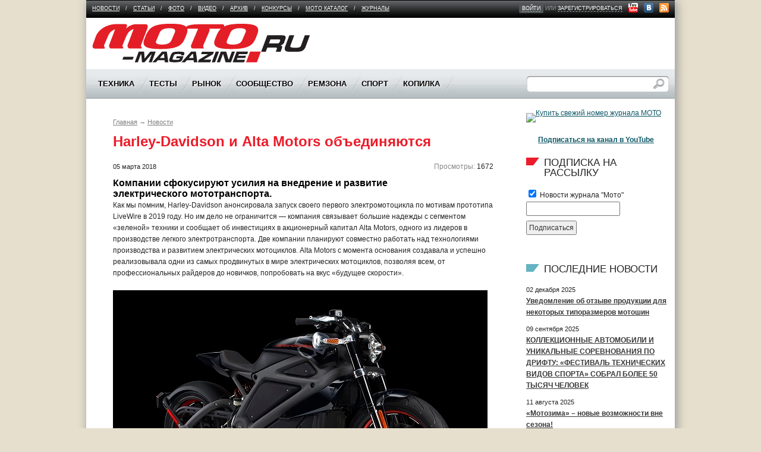

--- FILE ---
content_type: text/html; charset=Windows-1251
request_url: https://moto-magazine.ru/news/harley_davidson_i_alta_motors_obedinyayutsya/
body_size: 12982
content:
<!doctype html>
<!--[if lt IE 7]><html class="no-js ie6 oldie" lang="en"> <![endif]-->
<!--[if IE 7]><html class="no-js ie7 oldie" lang="en"> <![endif]-->
<!--[if IE 8]><html class="no-js ie8 oldie" lang="en"> <![endif]-->
<!--[if gt IE 8]><!--><html class="no-js" lang="en"><!--<![endif]-->

<head>
<meta name="yandex-verification" content="4c702ae472bbd392" />
<meta charset="windows-1251">
<title>Harley-Davidson и Alta Motors объединяются - Журнал "МОТО" - МОТО-MAGAZINE</title>
<meta name="viewport" content="width=device-width,initial-scale=1">
<link rel="shortcut icon" type="image/x-icon" href="/favicon.ico">
<link rel="shortcut icon" href="/favicon.ico">
<link rel="stylesheet" href="/css/style.css?602149675">
<link rel="stylesheet" href="/css/colorbox.css">

<script src="/js/libs/jquery-1.7.2.min.js" type="text/javascript"></script>
<script src="/js/libs/jquery.tools.min.js"></script>
<script src="/js/plugins.js"></script>
<script src="/js/script.js?1465618322"></script>
<script src="/js/libs/jquery.colorbox.js?538733622" type="text/javascript"></script>

<meta http-equiv="Content-Type" content="text/html; charset=Windows-1251" />
<meta name="keywords" content="Harley-Davidson,Alta Motors,Электробайк," />
<meta name="description" content="Компании сфокусируют усилия на внедрение и развитие электрического мототранспорта." />
<link href="/bitrix/cache/css/s1/moto/kernel_main/kernel_main.css?168009204655296" type="text/css"  rel="stylesheet" />
<link href="/bitrix/js/main/core/css/core_viewer.min.css?151334721417550" type="text/css"  rel="stylesheet" />
<link href="/bitrix/cache/css/s1/moto/page_9e5fc851e6b32703d950c305ec81c446/page_9e5fc851e6b32703d950c305ec81c446.css?168009182318223" type="text/css"  rel="stylesheet" />
<link href="/bitrix/cache/css/s1/moto/template_8f408cbb5dd42fec4ea3b76f0331ffab/template_8f408cbb5dd42fec4ea3b76f0331ffab.css?17447245191081" type="text/css"  data-template-style="true"  rel="stylesheet" />
<script type="text/javascript">if(!window.BX)window.BX={message:function(mess){if(typeof mess=='object') for(var i in mess) BX.message[i]=mess[i]; return true;}};</script>
<script type="text/javascript">(window.BX||top.BX).message({'JS_CORE_LOADING':'Загрузка...','JS_CORE_NO_DATA':'- Нет данных -','JS_CORE_WINDOW_CLOSE':'Закрыть','JS_CORE_WINDOW_EXPAND':'Развернуть','JS_CORE_WINDOW_NARROW':'Свернуть в окно','JS_CORE_WINDOW_SAVE':'Сохранить','JS_CORE_WINDOW_CANCEL':'Отменить','JS_CORE_H':'ч','JS_CORE_M':'м','JS_CORE_S':'с','JSADM_AI_HIDE_EXTRA':'Скрыть лишние','JSADM_AI_ALL_NOTIF':'Показать все','JSADM_AUTH_REQ':'Требуется авторизация!','JS_CORE_WINDOW_AUTH':'Войти','JS_CORE_IMAGE_FULL':'Полный размер'});</script>
<script type="text/javascript">(window.BX||top.BX).message({'JS_CORE_VIEWER_DOWNLOAD':'Скачать','JS_CORE_VIEWER_EDIT':'Редактировать','JS_CORE_VIEWER_DESCR_AUTHOR':'Автор','JS_CORE_VIEWER_DESCR_LAST_MODIFY':'Последние изменения','JS_CORE_VIEWER_TOO_BIG_FOR_VIEW':'Файл слишком большой для просмотра','JS_CORE_VIEWER_OPEN_WITH_GVIEWER':'Открыть файл в Google Viewer','JS_CORE_VIEWER_IFRAME_DESCR_ERROR':'Просмотр файла невозможен из-за просроченной авторизации в Google. Откройте файл в Google Viewer и авторизуйтесь.','JS_CORE_VIEWER_IFRAME_PROCESS_SAVE_DOC':'Сохранение документа','JS_CORE_VIEWER_IFRAME_UPLOAD_DOC_TO_GOOGLE':'Загрузка документа','JS_CORE_VIEWER_IFRAME_CONVERT_ACCEPT':'Конвертировать','JS_CORE_VIEWER_IFRAME_CONVERT_DECLINE':'Отменить','JS_CORE_VIEWER_IFRAME_CONVERT_TO_NEW_FORMAT':'Документ будет сконвертирован в docx, xls, pptx, так как имеет старый формат.','JS_CORE_VIEWER_IFRAME_DESCR_SAVE_DOC':'Сохранить документ?','JS_CORE_VIEWER_IFRAME_SAVE_DOC':'Сохранить','JS_CORE_VIEWER_IFRAME_DISCARD_DOC':'Отменить изменения','JS_CORE_VIEWER_IFRAME_CHOICE_SERVICE_EDIT':'Редактировать с помощью','JS_CORE_VIEWER_IFRAME_SET_DEFAULT_SERVICE_EDIT':'Использовать для всех файлов','JS_CORE_VIEWER_IFRAME_CHOICE_SERVICE_EDIT_ACCEPT':'Применить','JS_CORE_VIEWER_IFRAME_CHOICE_SERVICE_EDIT_DECLINE':'Отменить','JS_CORE_VIEWER_IFRAME_UPLOAD_NEW_VERSION_IN_COMMENT':'Загрузил новую версию файла','JS_CORE_VIEWER_SERVICE_GOOGLE_DRIVE':'Google Docs','JS_CORE_VIEWER_SERVICE_SKYDRIVE':'MS Office Online','JS_CORE_VIEWER_IFRAME_CANCEL':'Отмена','JS_CORE_VIEWER_IFRAME_DESCR_SAVE_DOC_F':'В одном из окон вы редактируете данный документ. Если вы завершили работу над документом, нажмите \"#SAVE_DOC#\", чтобы загрузить измененный файл на портал.','JS_CORE_VIEWER_SAVE':'Сохранить','JS_CORE_VIEWER_EDIT_IN_SERVICE':'Редактировать в #SERVICE#','JS_CORE_VIEWER_NOW_EDITING_IN_SERVICE':'Редактирование в #SERVICE#','JS_CORE_VIEWER_SAVE_TO_OWN_FILES':'Сохранить на Битрикс24.Диск','JS_CORE_VIEWER_DOWNLOAD_TO_PC':'Скачать на локальный компьютер','JS_CORE_VIEWER_GO_TO_FILE':'Перейти к файлу','JS_CORE_VIEWER_DESCR_SAVE_FILE_TO_OWN_FILES':'Файл #NAME# успешно сохранен<br>в папку \"Файлы\\Сохраненные\"','JS_CORE_VIEWER_DESCR_PROCESS_SAVE_FILE_TO_OWN_FILES':'Файл #NAME# сохраняется<br>на ваш \"Битрикс24.Диск\"','JS_CORE_VIEWER_HISTORY_ELEMENT':'История','JS_CORE_VIEWER_VIEW_ELEMENT':'Просмотреть','JS_CORE_VIEWER_THROUGH_VERSION':'Версия #NUMBER#','JS_CORE_VIEWER_THROUGH_LAST_VERSION':'Последняя версия','JS_CORE_VIEWER_DISABLE_EDIT_BY_PERM':'Автор не разрешил вам редактировать этот документ','JS_CORE_VIEWER_IFRAME_UPLOAD_NEW_VERSION_IN_COMMENT_F':'Загрузила новую версию файла','JS_CORE_VIEWER_IFRAME_UPLOAD_NEW_VERSION_IN_COMMENT_M':'Загрузил новую версию файла','JS_CORE_VIEWER_IFRAME_CONVERT_TO_NEW_FORMAT_EX':'Документ будет сконвертирован в формат #NEW_FORMAT#, так как текущий формат #OLD_FORMAT# является устаревшим.','JS_CORE_VIEWER_CONVERT_TITLE':'Конвертировать в #NEW_FORMAT#?','JS_CORE_VIEWER_CREATE_IN_SERVICE':'Создать с помощью #SERVICE#','JS_CORE_VIEWER_NOW_CREATING_IN_SERVICE':'Создание документа в #SERVICE#','JS_CORE_VIEWER_SAVE_AS':'Сохранить как','JS_CORE_VIEWER_CREATE_DESCR_SAVE_DOC_F':'В одном из окон вы создаете новый документ. Если вы завершили работу над документом, нажмите \"#SAVE_AS_DOC#\", чтобы перейти к добавлению документа на портал.','JS_CORE_VIEWER_NOW_DOWNLOAD_FROM_SERVICE':'Загрузка документа из #SERVICE#','JS_CORE_VIEWER_EDIT_IN_LOCAL_SERVICE':'Редактировать на моём компьютере','JS_CORE_VIEWER_EDIT_IN_LOCAL_SERVICE_SHORT':'Редактировать на #SERVICE#','JS_CORE_VIEWER_SERVICE_LOCAL':'моём компьютере','JS_CORE_VIEWER_DOWNLOAD_B24_DESKTOP':'Скачать','JS_CORE_VIEWER_SERVICE_LOCAL_INSTALL_DESKTOP':'Для эффективного редактирования документов на компьютере, установите десктоп приложение и подключите Битрикс24.Диск','JS_CORE_VIEWER_SERVICE_B24_DISK':'Битрикс24.Диск'});</script>
<script type="text/javascript">(window.BX||top.BX).message({'LANGUAGE_ID':'ru','FORMAT_DATE':'DD.MM.YYYY','FORMAT_DATETIME':'DD.MM.YYYY HH:MI:SS','COOKIE_PREFIX':'BITRIX_SM','SERVER_TZ_OFFSET':'10800','SITE_ID':'s1','USER_ID':'','SERVER_TIME':'1768381424','USER_TZ_OFFSET':'0','USER_TZ_AUTO':'Y','bitrix_sessid':'7bad689094d541fa30e488e47324bc20'});</script>


<script type="text/javascript" src="/bitrix/cache/js/s1/moto/kernel_main/kernel_main.js?1680092232309434"></script>
<script type="text/javascript" src="/bitrix/js/main/ajax.js?151334721535509"></script>
<script type="text/javascript" src="/bitrix/js/main/core/core_viewer.min.js?151334721479597"></script>
<script type="text/javascript">BX.setJSList(['/bitrix/js/main/core/core.js?151334721469721','/bitrix/js/main/core/core_ajax.js?151334721420698','/bitrix/js/main/json/json2.min.js?15133472153467','/bitrix/js/main/core/core_ls.js?15133472147365','/bitrix/js/main/session.js?15133472142511','/bitrix/js/main/core/core_window.js?151334721474831','/bitrix/js/main/utils.js?151334721419858','/bitrix/js/main/core/core_popup.js?151334721428778','/bitrix/js/main/core/core_tooltip.js?15133472149925','/bitrix/js/main/rating_like.js?15133472147144','/bitrix/js/main/core/core_fx.js?15133472149592','/bitrix/js/main/core/core_date.js?151334721434102','/bitrix/js/main/core/core_dd.js?15133472142186','/bitrix/js/main/core/core_timer.js?15133472144311','/bitrix/js/main/dd.js?151334721510717','/bitrix/components/bitrix/forum.topic.reviews/templates/.default/script.js?151334720925926']); </script>
<script type="text/javascript">BX.setCSSList(['/bitrix/js/main/core/css/core.css?15133472142854','/bitrix/js/main/core/css/core_popup.css?151334721434473','/bitrix/js/main/core/css/core_tooltip.css?15133472145746','/bitrix/js/main/core/css/core_date.css?15133472149689','/bitrix/components/bitrix/forum.topic.reviews/templates/.default/style.css?151334720916971','/bitrix/templates/.default/ajax/ajax.css?1513347916420','/bitrix/templates/.default/components/bitrix/breadcrumb/breadcrumbstest/style.css?1744724519227']); </script>


<script type="text/javascript" src="/bitrix/cache/js/s1/moto/page_18cc10bd07fa8499629d0378a7b380d6/page_18cc10bd07fa8499629d0378a7b380d6.js?168009182326297"></script>


</head>

<body>


<!--[if lt IE 7]>
<p class="chromeframe">Ваш браузер <em>устарел!</em> <a href="http://browsehappy.com/">Обновите браузер</a> или <a href="http://www.google.com/chromeframe/?redirect=true">установите и пользуйтесь Google Chrome</a> для отображения страницы.</p>
<![endif]-->


<div id="cont-holder">
  <div id="container">
    <div id="cont-in">
      <div id="tbplace" class="adriverBanner">

	<!--'start_frame_cache_1RrCSy'--><!--'end_frame_cache_1RrCSy'-->      </div>
           <!-- End of tbplace -->

      <div id="menu-socicons">
        
<ul id="flevel-menu">

		<li ><a href="/news/" >Новости</a><span>/</span></li>
	
		<li ><a href="/articles/" >Статьи</a><span>/</span></li>
	
		<li ><a href="/gallery/" >Фото</a><span>/</span></li>
	
		<li ><a href="/video/" >Видео</a><span>/</span></li>
	
		<li ><a href="http://www.zr.ru/archive/moto/" target="_blank">Архив</a><span>/</span></li>
	
		<li ><a href="/concurs/" >Конкурсы</a><span>/</span></li>
	
		<li ><a href="/catalog/" >Мото каталог</a><span>/</span></li>
	
		<li class="last"><a href="/magazines/" >Журналы</a><span>/</span></li>
	

</ul>

		 <ul id="site-enter">
          <li class="site-enter-links">
                    	<span class="bg"><a href="/auth/">войти</a></span> или <a href="/auth/?register=yes">зарегистрироваться</a>
		          </li>
          <li class="socicons-links">
						<a href="http://www.youtube.com/user/motorusmag" target="_blank" title="Канал МОТО на YouTube" rel="nofollow" class="ir youtube">&nbsp;</a>
			<a href="http://vk.com/moto_magazine" target="_blank" title="Журнал Мото в VK" rel="nofollow" class="ir vkontakte">&nbsp;</a>
			<a href="/rss.php" class="ir rss">&nbsp;</a></li>
        </ul>
      </div>
      <!-- End of menu-socicons -->

      <div id="logoplace"> <a href="/" id="logo" class="ir">Moto Magazine</a>

        <div id="tb2place" class="right" style="width:468px;display:block">
				<!--'start_frame_cache_aicXL2'--><!--'end_frame_cache_aicXL2'-->        </div>

		
        <!-- End of tb2place -->
      </div>
      <!-- End of logoplace -->

      <div id="main-menu">

      
 <ul id="nav">


	
	
					<li><span>Техника</span>
				<ul class="inner">
		
	
	

	
	
		
							<li><a href="/technics/prezentatsiya/">Презентация</a></li>
			
		
	
	

	
	
		
							<li><a href="/technics/tuning/">Тюнинг</a></li>
			
		
	
	

	
	
		
							<li><a href="/technics/customizing/">Кастомайзинг</a></li>
			
		
	
	

	
	
		
							<li><a href="/technics/history/">История</a></li>
			
		
	
	

	
	
		
							<li><a href="/technics/nou-khau/">Ноу-хау</a></li>
			
		
	
	

	
	
		
							<li><a href="/technics/brand/">Бренд</a></li>
			
		
	
	

	
	
		
							<li><a href="/technics/na-pulse/">На пульсе</a></li>
			
		
	
	

			</ul></li>	
	
					<li><span>Тесты</span>
				<ul class="inner">
		
	
	

	
	
		
							<li><a href="/tests/mototsikly-i-skutery/">Мотоциклы и скутеры</a></li>
			
		
	
	

	
	
		
							<li><a href="/tests/prochaya-tekhnika/">Прочая техника</a></li>
			
		
	
	

	
	
		
							<li><a href="/tests/shiny/">Шины</a></li>
			
		
	
	

	
	
		
							<li><a href="/tests/ekipirovka/">Экипировка</a></li>
			
		
	
	

	
	
		
							<li><a href="/tests/aksessuary/">Аксессуары</a></li>
			
		
	
	

	
	
		
							<li><a href="/tests/garazh/">Гараж</a></li>
			
		
	
	

	
	
		
							<li><a href="/tests/treki/">Треки</a></li>
			
		
	
	

			</ul></li>	
	
					<li><span>Рынок</span>
				<ul class="inner">
		
	
	

	
	
		
							<li><a href="/market/actions/">Акции, скидки, события</a></li>
			
		
	
	

	
	
		
							<li><a href="/catalog/buy/">Дилеры</a></li>
			
		
	
	

	
	
		
							<li><a href="/market/profile/">Досье покупателя</a></li>
			
		
	
	

			</ul></li>	
	
					<li><span>Сообщество</span>
				<ul class="inner">
		
	
	

	
	
		
							<li><a href="/community/events/">Календарь событий</a></li>
			
		
	
	

	
	
		
							<li><a href="/community/clubs/">Клубы и мотообъединения</a></li>
			
		
	
	

	
	
		
							<li><a href="/blogs/">Блоги</a></li>
			
		
	
	

	
	
		
							<li><a href="/forum/">Форум</a></li>
			
		
	
	

	
	
		
							<li><a href="/community/postamt/">Почтамт</a></li>
			
		
	
	

	
	
		
							<li><a href="/community/bezopasnost/">Право</a></li>
			
		
	
	

	
	
		
							<li><a href="/community/travel/">Путешествие</a></li>
			
		
	
	

	
	
		
							<li><a href="/community/tusovka/">Тусовка</a></li>
			
		
	
	

	
	
		
							<li><a href="/community/moto-school/">Школа</a></li>
			
		
	
	

			</ul></li>	
	
					<li><span>Ремзона</span>
				<ul class="inner">
		
	
	

	
	
		
							<li><a href="/service/workshop/">Мастерская</a></li>
			
		
	
	

	
	
		
							<li><a href="/service/handmade/">Самоделки</a></li>
			
		
	
	

			</ul></li>	
	
					<li><span>Спорт</span>
				<ul class="inner">
		
	
	

	
	
		
							<li><a href="/sport/atv/">ATV</a></li>
			
		
	
	

	
	
		
							<li><a href="/sport/koltso/">Кольцо</a></li>
			
		
	
	

	
	
		
							<li><a href="/sport/kross/">Кросс</a></li>
			
		
	
	

	
	
		
							<li><a href="/sport/minimoto/">Минимото</a></li>
			
		
	
	

	
	
		
							<li><a href="/sport/speedway/">Спидвей</a></li>
			
		
	
	

	
	
		
							<li><a href="/sport/stuntriding/">Стантрайдинг</a></li>
			
		
	
	

	
	
		
							<li><a href="/sport/trial/">Триал</a></li>
			
		
	
	

	
	
		
							<li><a href="/sport/freestyle/">Фристайл</a></li>
			
		
	
	

	
	
		
							<li><a href="/sport/enduro/">Эндуро</a></li>
			
		
	
	

			</ul></li>	
	
					<li><span>Копилка</span>
				<ul class="inner">
		
	
	

	
	
		
							<li><a href="/more/spravochnaya/">Справочная</a></li>
			
		
	
	

	
	
		
							<li><a href="/more/links/">Полезные ссылки</a></li>
			
		
	
	

	
	
		
							<li><a href="/forum/topic/add/forum5/">Задать вопрос</a></li>
			
		
	
	

	
	
		
							<li><a href="/more/literatura/">Литература</a></li>
			
		
	
	

	
	
		
							<li><a href="/more/sovety-byvalykh/">Советы бывалых</a></li>
			
		
	
	

	</ul></li>
</ul>


		
        <form id="search-form" action="/search/" method="GET">
          <input type="text" class="srch-input" name="q">
          <input type="submit" value="Поиск" class="btn-submit ir">
        </form>
      </div>


      <div id="main">
		<div class="wrapper clearfix">

    		<div class="content-wide" >
			<div id="breadcrumbs">
				<p><a href="/" title="Главная">Главная</a>&nbsp;&rarr;&nbsp;<a href="/news/" title="Новости">Новости</a></p>	        </div>
	        <h1><b>Harley-Davidson и Alta Motors объединяются</b></h1>
    
	 

<p style="float:right"><span class="colgrey">Просмотры:</span> 1672</p>
<p class="fs11">05 марта 2018</p>



<h4><b>Компании сфокусируют усилия на внедрение и развитие электрического мототранспорта.</b></h4>

<p>Как мы помним, Harley-Davidson анонсировала запуск своего первого электромотоцикла по мотивам прототипа LiveWire в 2019 году. Но им дело не ограничится — компания связывает большие надежды с сегментом «зеленой» техники и сообщает об инвестициях в акционерный капитал Alta Motors, одного из лидеров в производстве легкого электротранспорта. Две компании планируют совместно работать над технологиями производства и развитием электрических мотоциклов. Alta Motors с момента основания создавала и успешно реализовывала одни из самых продвинутых в мире электрических мотоциклов, позволяя всем, от профессиональных райдеров до новичков, попробовать на вкус «будущее скорости».<br>
<br>
<img src="/harley-davidson-project-livewire-1.jpg" width="630" height="383"><br>
 <br>
 «Как я сообщал ранее в этом году, в рамках нашей десятилетней стратегии развития мы планируем создать новое поколение мотоциклистов, райдеров Harley-Davidson, что станет возможно в том числе и благодаря инвестициям в электротранспорт, – заявил президент и исполнительный директор Harley-Davidson Мэтт Леватич. – Alta Motors доказала свою компетентность и широкий взгляд на развитие подобных технологий, их видение очень близко к нашему. У обеих компаний есть определенный набор опыта, ресурсов и технологий, которые взаимовыгодно послужат общей цели – созданию передового электрического мотоцикла».<br>
 <br>
 «Мы верим, что электрические мотоциклы – это направление, в котором будет развиваться вся индустрия. Оно становится все привлекательнее и будет притягивать все большее внимание как нынешних райдеров, так и тех, кто еще только думает о мотоцикле, – добавляет Леватич. – Мы планируем стать мировым лидером электрификации мотоциклов, но, в то же время, остаться верными нашим «бензиновым корням», продолжая производство широкой гаммы классических моделей Harley-Davidson».&nbsp;<br>
 <br>
«Современные райдеры только-только начинают понимать все преимущества электрического транспорта, поэтому наши технологии непрерывно совершенствуются изо дня в день, – комментирует со-основатель и директор по продукту Alta Motors Марк Фенигштейн. – Мы верим, что электротранспорт – это будущее, и что у наших компаний есть уникальный шанс стать локомотивами этого будущего. Мы невероятно восхищены тем, что Harley-Davidson, чье имя является практически синонимом слова «мотоцикл», разделяет нашу мечту. Мы в предвкушении начала совместной работы».</p>

		<noindex>
								<a rel="nofollow" href="/search/tags/?TAG=Harley-Davidson">Harley-Davidson</a> /
								<a rel="nofollow" href="/search/tags/?TAG=Alta Motors">Alta Motors</a> /
								<a rel="nofollow" href="/search/tags/?TAG=Электробайк">Электробайк</a> /
				</noindex>


<div class="sub-title clearfix">
<div class="left"> <a href="../">Назад</a></div>
	<div style="text-align: right;">
	Поделиться с друзьями: <script type="text/javascript" src="//yandex.st/share/share.js" charset="utf-8"></script>
	<div class="yashare-auto-init" data-yasharel10n="ru" data-yasharetype="icon" data-yasharequickservices="yaru,vkontakte,facebook,twitter,odnoklassniki,moimir,lj,moikrug,gplus">
	</div>
</div>
<br>
</div>

																																																																												
			<h4><b>Материалы по теме:</b></h4>
		<div class="teg-results">
							<div class="article-item clearfix">
				<span style="float:right">22.11.2024</span>
				<h3 class="fs14">1. <a href="/news/harley_davidson_i_kymco_novye_elektricheskie_skutery/">Harley-Davidson и Kymco: новые электрические скутеры</a></h3>
			</div>
								<div class="article-item clearfix">
				<span style="float:right">25.08.2024</span>
				<h3 class="fs14">2. <a href="/news/swm_sportster_cruiser_kitayskiy_dvoynik_harley_davidson_seventy_two/">SWM Sportster Cruiser: Китайский двойник Harley-Davidson Seventy-Two</a></h3>
			</div>
								<div class="article-item clearfix">
				<span style="float:right">27.01.2024</span>
				<h3 class="fs14">3. <a href="/news/harley_davidson_cvo_pan_america_2024/">Harley-Davidson CVO Pan America 2024</a></h3>
			</div>
								<div class="article-item clearfix">
				<span style="float:right">12.08.2023</span>
				<h3 class="fs14">4. <a href="/news/povyshenie_tsen_na_harley_davidson_x440/">Повышение цен на Harley-Davidson X440</a></h3>
			</div>
								<div class="article-item clearfix">
				<span style="float:right">31.07.2023</span>
				<h3 class="fs14">5. <a href="/news/podrobnee_o_livewire_s2_del_mar_tekhnicheskie_kharakteristiki/">Подробнее о LiveWire S2 Del Mar: технические характеристики</a></h3>
			</div>
								<div class="article-item clearfix">
				<span style="float:right">27.06.2023</span>
				<h3 class="fs14">6. <a href="/news/vse_chto_izvestno_o_harley_davidson_cvo_street_glide_i_cvo_road_glide_2023_goda_vypuska/">Все, что известно о Harley-Davidson CVO Street Glide и CVO Road Glide 2023 года выпуска</a></h3>
			</div>
								<div class="article-item clearfix">
				<span style="float:right">07.06.2023</span>
				<h3 class="fs14">7. <a href="/news/kompaniya_harley_davidson_predstavila_x440_mototsikl_razrabotannyy_dlya_indiyskogo_rynka/">Компания Harley-Davidson представила X440 - мотоцикл разработанный для индийского рынка</a></h3>
			</div>
								<div class="article-item clearfix">
				<span style="float:right">09.05.2023</span>
				<h3 class="fs14">8. <a href="/news/harley_davidson_electra_glide_elvisa_presli_rok_zvezda_v_mire_mototsiklov/">Harley-Davidson Electra Glide Элвиса Пресли - рок-звезда в мире мотоциклов</a></h3>
			</div>
								<div class="article-item clearfix">
				<span style="float:right">30.04.2023</span>
				<h3 class="fs14">9. <a href="/news/harley_davidson_x350_i_x500_predstavleny_na_vystavke_auto_shanghai_2023/">Harley-Davidson X350 и X500 представлены на выставке Auto Shanghai 2023</a></h3>
			</div>
								<div class="article-item clearfix">
				<span style="float:right">27.04.2023</span>
				<h3 class="fs14">10. <a href="/news/zhdem_elektricheskiy_royal_enfield/">Ждем электрический Royal Enfield</a></h3>
			</div>
								<div class="article-item clearfix">
				<span style="float:right">26.04.2023</span>
				<h3 class="fs14">11. <a href="/news/chto_izvestno_ob_obnovlenii_harley_davidson_cvo_road_glide_i_cvo_street_glide_confirmed/">Что известно об обновлении  Harley-Davidson CVO Road Glide и CVO Street Glide Confirmed?</a></h3>
			</div>
								<div class="article-item clearfix">
				<span style="float:right">15.04.2023</span>
				<h3 class="fs14">12. <a href="/news/harley_davidson_400cc_novyy_bayk_dlya_indiyskogo_rynka/">Harley-Davidson 400CC - новый байк для индийского рынка</a></h3>
			</div>
								<div class="article-item clearfix">
				<span style="float:right">13.03.2023</span>
				<h3 class="fs14">13. <a href="/news/harley_davidson_ofitsialno_predstavil_x_350/">Harley-Davidson официально представил X 350</a></h3>
			</div>
								<div class="article-item clearfix">
				<span style="float:right">08.03.2023</span>
				<h3 class="fs14">14. <a href="/news/harley_davidson_gotovitsya_k_prezentatsii_x350_i_x500_/">Harley-Davidson готовится к презентации X350 и X500 </a></h3>
			</div>
								<div class="article-item clearfix">
				<span style="float:right">04.03.2023</span>
				<h3 class="fs14">15. <a href="/news/screamin_eagle_135_stage_iv_130_l_s_i_184_nm/">Screamin' Eagle 135 Stage IV: 130 л.с. и 184 Нм!</a></h3>
			</div>
							</div>
	
<a id="comment"></a>
<h4><b>Оставить комментарий</b></h4>

	<p><b>Для добавления комментария требуется <a href="/registration/?backurl=/news/harley_davidson_i_alta_motors_obedinyayutsya/">зарегистрироваться</a> или <a href="/auth/?backurl=/news/harley_davidson_i_alta_motors_obedinyayutsya/">авторизоваться</a> на сайте .</b></p>
<script type="text/javascript">
var smallEngLettersReg = new Array(/e'/g, /ch/g, /sh/g, /yo/g, /jo/g, /zh/g, /yu/g, /ju/g, /ya/g, /ja/g, /a/g, /b/g, /v/g, /g/g, /d/g, /e/g, /z/g, /i/g, /j/g, /k/g, /l/g, /m/g, /n/g, /o/g, /p/g, /r/g, /s/g, /t/g, /u/g, /f/g, /h/g, /c/g, /w/g, /~/g, /y/g, /'/g);
var smallRusLetters = new Array("э", "ч", "ш", "ё", "ё", "ж", "ю", "ю", "я", "я", "а", "б", "в", "г", "д", "е", "з", "и", "й", "к", "л", "м", "н", "о", "п", "р", "с", "т", "у", "ф", "х", "ц", "щ", "ъ", "ы", "ь");

var capitEngLettersReg = new Array(
	/Ch/g, /Sh/g, 
	/Yo/g, /Zh/g, 
	/Yu/g, /Ya/g, 
	/E'/g, /CH/g, /SH/g, /YO/g, /JO/g, /ZH/g, /YU/g, /JU/g, /YA/g, /JA/g, /A/g, /B/g, /V/g, /G/g, /D/g, /E/g, /Z/g, /I/g, /J/g, /K/g, /L/g, /M/g, /N/g, /O/g, /P/g, /R/g, /S/g, /T/g, /U/g, /F/g, /H/g, /C/g, /W/g, /Y/g);
var capitRusLetters = new Array(
	"Ч", "Ш",
	"Ё", "Ж",
	"Ю", "Я",
	"Э", "Ч", "Ш", "Ё", "Ё", "Ж", "Ю", "Ю", "\Я", "\Я", "А", "Б", "В", "Г", "Д", "Е", "З", "И", "Й", "К", "Л", "М", "Н", "О", "П", "Р", "С", "Т", "У", "Ф", "Х", "Ц", "Щ", "Ы");

var smallRusLettersReg = new Array(/э/g, /ч/g, /ш/g, /ё/g, /ё/g,/ж/g, /ю/g, /ю/g, /я/g, /я/g, /а/g, /б/g, /в/g, /г/g, /д/g, /е/g, /з/g, /и/g, /й/g, /к/g, /л/g, /м/g, /н/g, /о/g, /п/g, /р/g, /с/g, /т/g, /у/g, /ф/g, /х/g, /ц/g, /щ/g, /ъ/g, /ы/g, /ь/g );
var smallEngLetters = new Array("e", "ch", "sh", "yo", "jo", "zh", "yu", "ju", "ya", "ja", "a", "b", "v", "g", "d", "e", "z", "i", "j", "k", "l", "m", "n", "o", "p", "r", "s", "t", "u", "f", "h", "c", "w", "~", "y", "'");

var capitRusLettersReg = new Array(
	/Ч(?=[^А-Я])/g, /Ш(?=[^А-Я])/g, 
	/Ё(?=[^А-Я])/g, /Ж(?=[^А-Я])/g, 
	/Ю(?=[^А-Я])/g, /Я(?=[^А-Я])/g, 
	/Э/g, /Ч/g, /Ш/g, /Ё/g, /Ё/g, /Ж/g, /Ю/g, /Ю/g, /Я/g, /Я/g, /А/g, /Б/g, /В/g, /Г/g, /Д/g, /Е/g, /З/g, /И/g, /Й/g, /К/g, /Л/g, /М/g, /Н/g, /О/g, /П/g, /Р/g, /С/g, /Т/g, /У/g, /Ф/g, /Х/g, /Ц/g, /Щ/g, /Ъ/g, /Ы/g, /Ь/g);
var capitEngLetters = new Array(
	"Ch", "Sh",
	"Yo", "Zh",
	"Yu", "Ya",
	"E", "CH", "SH", "YO", "JO", "ZH", "YU", "JU", "YA", "JA", "A", "B", "V", "G", "D", "E", "Z", "I", "J", "K", "L", "M", "N", "O", "P", "R", "S", "T", "U", "F", "H", "C", "W", "~", "Y", "'");
</script>
<div id="mc-container"></div>
<script type="text/javascript">
var mcSite = '26832';
(function() {
    var mc = document.createElement('script');
    mc.type = 'text/javascript';
    mc.async = true;
    mc.src = '//cackle.me/mc.widget-min.js';
    (document.getElementsByTagName('head')[0] || document.getElementsByTagName('body')[0]).appendChild(mc);
})();
</script>
<a id="mc-link" href="http://cackle.me">Социальные комментарии <b style="color:#4FA3DA">Cackl</b><b style="color:#F65077">e</b></a>
<br />&uarr;&nbsp;<a href="#" class="top">Наверх<span></span></a>
			
						</div>
			<!-- End of wrapper -->

				<div class="sidebar-second">
					<div id="sidebar-bplace" class="bplace">
<!--'start_frame_cache_L66FmA'--><a href="/bitrix/rk.php?id=80&amp;site_id=s1&amp;event1=banner&amp;event2=click&amp;event3=1+%2F+%5B80%5D+%5BRIGHT_240x400%5D+%C2%FB%EF%F3%F1%EA+2+2025&amp;goto=https%3A%2F%2Fwww.ozon.ru%2Fproduct%2Fzhurnal-moto-2-2025-346-2477428800%2F%3F_bctx%3DCAcQ38fZLw%26at%3D36tWjjWKKs9PwwrmI0y8rQBIJ62mrBUM0vlpEc5R93m5" target="_blank" ><img alt="" title="" src="/upload/rk/7cb/oblozhka-dlya-sayta-moto-_1_.jpg" width="240" height="400" style="border:0;" /></a><!--'end_frame_cache_L66FmA'-->
					</div>
					
					<div>
						<!--'start_frame_cache_SZ3PdZ'--><!--'end_frame_cache_SZ3PdZ'-->					</div>

					<!-- End of sidebarbplace -->

					

	    <div class="bplace banner1">
		   			<!--'start_frame_cache_KJxFOM'--><!--'end_frame_cache_KJxFOM'-->	    </div>





		<div class="bplace banner2">
			<!--'start_frame_cache_gH4FPv'--><a href="/bitrix/rk.php?id=79&amp;site_id=s1&amp;goto=https%3A%2F%2Fwww.ozon.ru%2Fproduct%2Fkalendar-2025-goryachiy-moto-confederate-1672490365%2F" target="_blank" ><img alt="Купить свежий номер журнала МОТО" title="Купить свежий номер журнала МОТО" src="/upload/rk/f9d/maket_banner_kalendar_4_gif.gif" width="240" height="400" style="border:0;" /></a><!--'end_frame_cache_gH4FPv'-->		</div>


<!-- 
	Подписка на канал в Youtube 
	Отключено блокировка Роскомнадзором картинок на домене yt3.ggpht.com
	тормозит загрузку страницы

<div>		
<script src="https://apis.google.com/js/platform.js"></script>

<div class="g-ytsubscribe" data-channel="motorusmag" data-layout="full" data-count="default"></div>
</div>		
			  
-->	
	  
			  <div style="margin: 20px;"><b><a href="http://www.youtube.com/channel/UCjR-sREnbDujIHImMT5Tsag?sub_confirmation=1&feature=subscribe-embed-click" target="_blank">Подписаться на канал в YouTube</a></b></p>
				</div>			  


	

<div class="bplace">
	<script type="text/javascript" src="https://vk.com/js/api/openapi.js?151"></script>
	<!-- VK Widget -->
	<div id="vk_groups"></div>
	<script type="text/javascript">
	VK.Widgets.Group("vk_groups", {mode: 3, width: "240"}, 3700969);
	</script>
</div>


		<div class="bplace" style="margin-top:20px">
	<h5>Подписка на рассылку</h5>
	<div class="subscribe-form"  id="subscribe-form">
<!--'start_frame_cache_subscribe-form'-->	<form action="/subscribe/subscr_edit.php">

			<label for="sf_RUB_ID_3">
			<input type="checkbox" name="sf_RUB_ID[]" id="sf_RUB_ID_3" value="3" checked /> Новости журнала &quot;Мото&quot;		</label><br />
	
		<table border="0" cellspacing="0" cellpadding="2" align="center">
			<tr>
				<td><input type="text" name="sf_EMAIL" size="20" value="" title="Введите ваш e-mail" /></td>
			</tr>
			<tr>
				<td align="right"><input type="submit" name="OK" value="Подписаться" /></td>
			</tr>
		</table>
	</form>
<!--'end_frame_cache_subscribe-form'--></div>
	</div>
	

									<p>&nbsp;</p>
					<h5 class="blue-line">Последние новости</h5>
										
			
      <p class="fs11">02 декабря 2025<br>
      	<a href="/news/uvedomlenie_ob_otzyve_produktsii_dlya_nekotorykh_tiporazmerov_motoshin/" class="fs12 colblack"><b> Уведомление об отзыве продукции для некоторых типоразмеров мотошин</b></a><br>
      </p>
			
      <p class="fs11">09 сентября 2025<br>
      	<a href="/news/kollektsionnye_avtomobili_i_unikalnye_sorevnovaniya_po_driftu_festival_tekhnicheskikh_vidov_sporta_s/" class="fs12 colblack"><b>КОЛЛЕКЦИОННЫЕ АВТОМОБИЛИ И УНИКАЛЬНЫЕ СОРЕВНОВАНИЯ ПО ДРИФТУ: «ФЕСТИВАЛЬ ТЕХНИЧЕСКИХ ВИДОВ СПОРТА» СОБРАЛ БОЛЕЕ 50 ТЫСЯЧ ЧЕЛОВЕК</b></a><br>
      </p>
			
      <p class="fs11">11 августа 2025<br>
      	<a href="/news/_motozima_novye_vozmozhnosti_vne_sezona/" class="fs12 colblack"><b> «Мотозима» – новые возможности вне сезона!</b></a><br>
      </p>
			
      <p class="fs11">16 июля 2025<br>
      	<a href="/news/zhurnal_moto_na_pike_sezona/" class="fs12 colblack"><b>ЖУРНАЛ «МОТО» НА ПИКЕ СЕЗОНА</b></a><br>
      </p>
			
      <p class="fs11">15 июля 2025<br>
      	<a href="/news/chetvertyy_etap_rossiyskoy_superenduro_serii_proshel_v_nizhnem_novgorode/" class="fs12 colblack"><b>Четвертый этап Российской СуперЭндуро серии прошел в Нижнем Новгороде</b></a><br>
      </p>
			
      <p class="fs11">01 июля 2025<br>
      	<a href="/news/yubileynyy_baltik_ralli_masshtabnoe_moto_sobytie_proydyet_v_vyborge_17_20_iyulya/" class="fs12 colblack"><b>Юбилейный «Балтик Ралли»: масштабное мото-событие пройдёт в Выборге 17–20 июля</b></a><br>
      </p>
			
      <p class="fs11">04 июля 2025<br>
      	<a href="/news/volgograd_prinyal_tretiy_etap_vserossiyskikh_motogonok_super_enduro_/" class="fs12 colblack"><b>Волгоград принял третий этап всероссийских мотогонок Супер Эндуро </b></a><br>
      </p>
			
      <p class="fs11">01 июля 2025<br>
      	<a href="/news/rolling_moto_predstavyat_novyy_sportbayk_zontes_na_chempionate_rossii_po_koltsevym_motogonkam_na_mos/" class="fs12 colblack"><b>«Роллинг Мото» представят новый спортбайк Zontes на чемпионате России по кольцевым мотогонкам на Moscow Raceway</b></a><br>
      </p>
			
      <p class="fs11">24 июня 2025<br>
      	<a href="/news/29_iyunya_v_volgograde_proydet_tretiy_etap_rossiyskoy_superenduro_serii/" class="fs12 colblack"><b>29 июня в Волгограде пройдет третий этап Российской Суперэндуро Серии!</b></a><br>
      </p>
			
      <p class="fs11">08 июня 2025<br>
      	<a href="/news/shtraf_za_gromkiy_vykhlop_mogut_uvelichit_v_10_raz/" class="fs12 colblack"><b>Штраф за громкий выхлоп могут увеличить в 10 раз</b></a><br>
      </p>
				

			</div>
			<!-- End of sidebar-second -->
				</div>
		<!-- End of content-wide -->
	</div>
    <!-- End of cont-in -->
</div>
<!-- End of container -->


<div id="footer">
    <div class="footerin clearfix">
      <div class="left">
        <p>&copy;&nbsp;2026 <a href="/">moto-magazine.ru</a>.<p>

       
<!-- Yandex.Metrika informer --> <a href="https://metrika.yandex.ru/stat/?id=47480725&amp;from=informer" target="_blank" rel="nofollow"><img src="https://informer.yandex.ru/informer/47480725/3_1_FFFFFFFF_EFEFEFFF_0_pageviews" style="width:88px; height:31px; border:0;" alt="Яндекс.Метрика" title="Яндекс.Метрика: данные за сегодня (просмотры, визиты и уникальные посетители)" class="ym-advanced-informer" data-cid="47480725" data-lang="ru" /></a> <!-- /Yandex.Metrika informer --> <!-- Yandex.Metrika counter --> <script type="text/javascript" > (function (d, w, c) { (w[c] = w[c] || []).push(function() { try { w.yaCounter47480725 = new Ya.Metrika2({ id:47480725, clickmap:true, trackLinks:true, accurateTrackBounce:true, webvisor:true, trackHash:true }); } catch(e) { } }); var n = d.getElementsByTagName("script")[0], s = d.createElement("script"), f = function () { n.parentNode.insertBefore(s, n); }; s.type = "text/javascript"; s.async = true; s.src = "https://mc.yandex.ru/metrika/tag.js"; if (w.opera == "[object Opera]") { d.addEventListener("DOMContentLoaded", f, false); } else { f(); } })(document, window, "yandex_metrika_callbacks2"); </script> <noscript><div><img src="https://mc.yandex.ru/watch/47480725" style="position:absolute; left:-9999px;" alt="" /></div></noscript> <!-- /Yandex.Metrika counter -->

&nbsp;&nbsp;
<!--LiveInternet counter--><script type="text/javascript"><!--
document.write("<a href='http://www.liveinternet.ru/click' "+
"target=_blank><img src='//counter.yadro.ru/hit?t15.1;r"+
escape(document.referrer)+((typeof(screen)=="undefined")?"":
";s"+screen.width+"*"+screen.height+"*"+(screen.colorDepth?
screen.colorDepth:screen.pixelDepth))+";u"+escape(document.URL)+
";"+Math.random()+
"' alt='' title='LiveInternet: показано число просмотров за 24"+
" часа, посетителей за 24 часа и за сегодня' "+
"border='0' width='88' height='31'><\/a>")
//--></script><!--/LiveInternet-->

<!-- Global site tag (gtag.js) - Google Analytics -->
<script async src="https://www.googletagmanager.com/gtag/js?id=UA-113218118-1"></script>
<script>
  window.dataLayer = window.dataLayer || [];
  function gtag(){dataLayer.push(arguments);}
  gtag('js', new Date());

  gtag('config', 'UA-113218118-1');
</script>


<!-- Rating@Mail.ru counter -->
<script type="text/javascript">//<![CDATA[
var _tmr = _tmr || [];
_tmr.push({id: '2368607', type: 'pageView', start: (new Date()).getTime()});
(function (d, w) {
	var ts = d.createElement('script'); ts.type = 'text/javascript'; ts.async = true;
	ts.src = (d.location.protocol == 'https:' ? 'https:' : 'http:') + '//top-fwz1.mail.ru/js/code.js';
	var f = function () {var s = d.getElementsByTagName('script')[0]; s.parentNode.insertBefore(ts, s);};
if (w.opera == "[object Opera]") { d.addEventListener("DOMContentLoaded", f, false); } else { f(); }
})(document, window);
//]]></script><noscript><div style="position:absolute;left:-10000px;">
<img src="//top-fwz1.mail.ru/counter?id=2368607;js=na" style="border:0;" height="1" width="1" alt="Рейтинг@Mail.ru" />
</div></noscript>
<!-- //Rating@Mail.ru counter -->

<!-- Rating@Mail.ru logo -->
<a href="http://top.mail.ru/jump?from=2368607">
<img src="//top-fwz1.mail.ru/counter?id=2368607;t=418;l=1"
style="border:0;" height="31" width="88" alt="Рейтинг@Mail.ru" /></a>
<!-- //Rating@Mail.ru logo -->
        </p>
      </div>
      <!-- End of left -->

      <div class="middle">
         
<ul>

	
			<li>
		
		<p><span>&nbsp;</span><a href="http://www.zr.ru/archive/moto" target="_blank">Архив "Мото"</a></p>
	
			
	
		
		<p><span>&nbsp;</span><a href="/journal/" >О проекте</a></p>
	
			
	
		
		<p><span>&nbsp;</span><a href="/subscribe/" target="_blank">Подписка</a></p>
	
			
	
		
		<p><span>&nbsp;</span><a href="http://moto-magazine.ru/catalog/buy/" >Дилеры</a></p>
	
	</li>		

</ul>

      </div>
	
    </div>
    <!-- End of footerin -->
  </div>
  <!-- End of footer -->
</div>
<!-- End of cont-holder -->



</body>
</html>